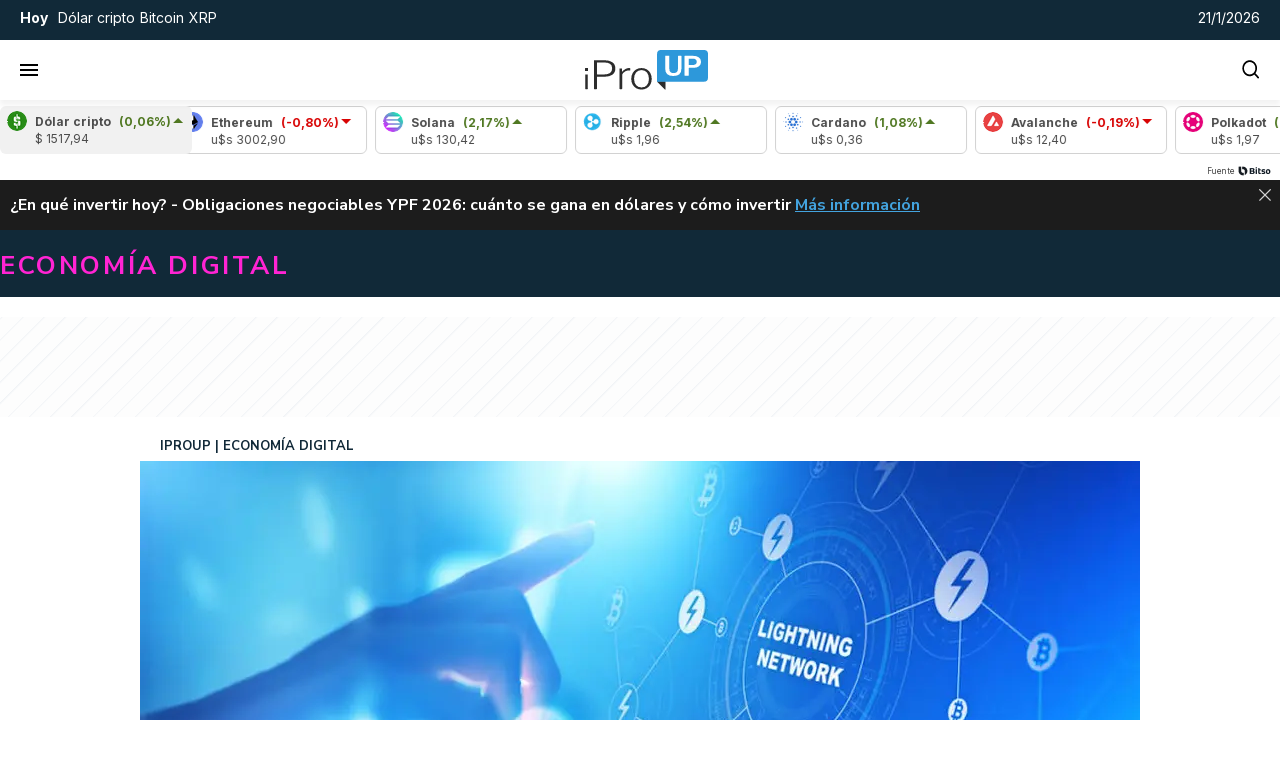

--- FILE ---
content_type: image/svg+xml
request_url: https://www.iproup.com/images/icons/whatsapp.svg?1db8298a-15-8-0
body_size: 204
content:
<svg viewBox="0 0 56.693 56.693" xml:space="preserve" xmlns="http://www.w3.org/2000/svg" enable-background="new 0 0 56.693 56.693"><path d="M46.38 10.714C41.73 6.057 35.544 3.492 28.954 3.489c-13.579 0-24.63 11.05-24.636 24.633a24.589 24.589 0 0 0 3.289 12.316L4.112 53.204l13.06-3.426a24.614 24.614 0 0 0 11.772 2.999h.01c13.577 0 24.63-11.052 24.635-24.635.002-6.582-2.558-12.772-7.209-17.428zM28.954 48.616h-.009a20.445 20.445 0 0 1-10.421-2.854l-.748-.444-7.75 2.033 2.07-7.555-.488-.775a20.427 20.427 0 0 1-3.13-10.897c.004-11.29 9.19-20.474 20.484-20.474a20.336 20.336 0 0 1 14.476 6.005 20.352 20.352 0 0 1 5.991 14.485c-.004 11.29-9.19 20.476-20.475 20.476z" fill-rule="evenodd" clip-rule="evenodd" fill="#ffffff" class="fill-000000"></path><path d="M40.185 33.281c-.615-.308-3.642-1.797-4.206-2.003-.564-.205-.975-.308-1.385.308-.41.617-1.59 2.003-1.949 2.414-.359.41-.718.462-1.334.154-.615-.308-2.599-.958-4.95-3.055-1.83-1.632-3.065-3.648-3.424-4.264-.36-.617-.038-.95.27-1.257.277-.276.615-.719.923-1.078.308-.36.41-.616.616-1.027.205-.41.102-.77-.052-1.078-.153-.308-1.384-3.338-1.897-4.57-.5-1.2-1.008-1.038-1.385-1.057-.359-.018-.77-.022-1.18-.022s-1.077.154-1.642.77c-.564.616-2.154 2.106-2.154 5.135 0 3.03 2.206 5.957 2.513 6.368.308.41 4.341 6.628 10.516 9.294a35.341 35.341 0 0 0 3.509 1.297c1.474.469 2.816.402 3.877.244 1.183-.177 3.642-1.49 4.155-2.927.513-1.438.513-2.67.359-2.927-.154-.257-.564-.41-1.18-.719z" fill-rule="evenodd" clip-rule="evenodd" fill="#ffffff" class="fill-000000"></path></svg>

--- FILE ---
content_type: application/javascript; charset=utf-8
request_url: https://fundingchoicesmessages.google.com/f/AGSKWxUEBtkJeGIx2-qOOGvAL1nAzE4GY4_DKaWEJzlMeCpcYbkkP4MHZh3k49_x91F4jiI7QbaQ9HbBcYVkJ4ztqN51SEDJVYtA-yFqqijuptmoy1jbenNfYbc6PvbcbJryznPgd2iMVZMw2oZv8xUYfUxuNTNw2_GC0I4DgQgdNbbpZeVEEY6nSmnoCdH2/_/addefend./iabadvertisingplugin.swf-ad/dist//adv_script_/ad_axt_
body_size: -1292
content:
window['f2e351e5-d208-4107-9d57-c5ad302b5cf8'] = true;